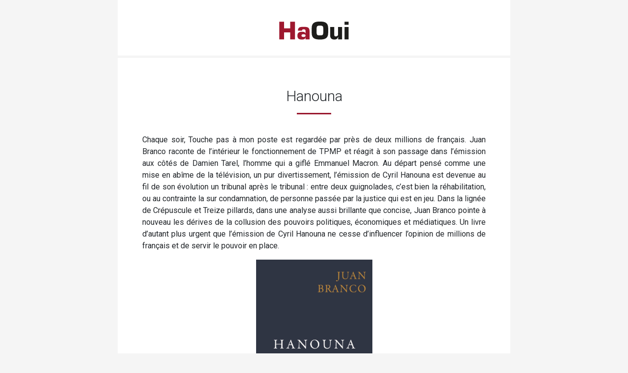

--- FILE ---
content_type: text/html
request_url: https://www.haoui.com/newsletter/2023/juin27/livre/index.html
body_size: 1858
content:
<!DOCTYPE html>
<html lang="fr">

<head>
    <meta charset="utf-8">
    <meta name="viewport" content="width=device-width, initial-scale=1">
    
<title>Article Livre - Hanouna - Newsletter Haoui du 27 juin 2023</title><meta name="description" content="Chaque soir, Touche pas à mon poste est regardée par près de deux millions de français. Juan Branco raconte de l'intérieur le fonctionnement de TPMP..." />    
    <link rel="stylesheet" href="https://cdnjs.cloudflare.com/ajax/libs/font-awesome/4.7.0/css/font-awesome.min.css">
    <link rel="stylesheet" href="https://fonts.googleapis.com/css?family=Roboto:300,400,700" rel="stylesheet">
    <link rel="stylesheet" href="https://www.haoui.com/newsletter/new2019/css/bootstrap.min.css">
    <link rel="stylesheet" href="https://www.haoui.com/newsletter/new2019/css/styles-article-2.css" />
    
</head>

<body>
    <!-- HEADER -->
    <section class="container header">
        <a href="https://www.haoui.com/" target="_blank"><img src="https://www.haoui.com/newsletter/new2019/img/logo-haoui-seul.svg" width="150px" alt="Haoui.com" title="HaOui" class="logo2" /></a>
    </section>

    <!-- ARTICLE -->
    <section class="container article">
    
        <!-- Article : en entier -->
        
     
        
<h2>Hanouna</h2>
<hr />
<p>Chaque soir, Touche pas &agrave; mon poste est regard&eacute;e par pr&egrave;s de deux millions de fran&ccedil;ais. Juan Branco raconte de l&rsquo;int&eacute;rieur le fonctionnement de TPMP et r&eacute;agit &agrave; son passage dans l&rsquo;&eacute;mission aux c&ocirc;t&eacute;s de Damien Tarel, l&rsquo;homme qui a gifl&eacute; Emmanuel Macron. Au d&eacute;part pens&eacute; comme une mise en ab&icirc;me de la t&eacute;l&eacute;vision, un pur divertissement, l&rsquo;&eacute;mission de Cyril Hanouna est devenue au fil de son &eacute;volution un tribunal apr&egrave;s le tribunal : entre deux guignolades, c&rsquo;est bien la r&eacute;habilitation, ou au contrainte la sur condamnation, de personne pass&eacute;e par la justice qui est en jeu. Dans la lign&eacute;e de Cr&eacute;puscule et Treize pillards, dans une analyse aussi brillante que concise, Juan Branco pointe &agrave; nouveau les d&eacute;rives de la collusion des pouvoirs politiques, &eacute;conomiques et m&eacute;diatiques. Un livre d&rsquo;autant plus urgent que l&rsquo;&eacute;mission de Cyril Hanouna ne cesse d&rsquo;influencer l&rsquo;opinion de millions de fran&ccedil;ais et de servir le pouvoir en place.</p>
<p><img style="display: block; margin-left: auto; margin-right: auto;" src="https://www.haoui.com/newsletter/2023/juin27/livre/livre.jpg" alt="Repertoire Image" width="237" height="361" /></p>
<p>Un livre qui plus est en pleine actualit&eacute;, la presse fran&ccedil;aise rapportant r&eacute;guli&egrave;rement les propos stigmatisants ou insultants de Cyril Hanouna. Un regard indispensable dans le d&eacute;bat actuel sur le contr&ocirc;le des m&eacute;dias.</p>
<h3>L&rsquo;auteur</h3>
<p>Juan Branco (n&eacute; le 26 ao&ucirc;t 1989 &agrave; Estepona en Espagne) est un avocat, pamphl&eacute;taire, journaliste et homme politique franco-espagnol. Il collabore r&eacute;guli&egrave;rement au Monde diplomatique.</p>
<p>Opposant &agrave; la loi &laquo; Hadopi 1 &raquo; sur les droits d'auteur en 2009, il est aussi le conseiller juridique en France de WikiLeaks et de Julian Assange et a &eacute;t&eacute; &eacute;galement l'avocat de Jean-Luc M&eacute;lenchon. Soutien pr&eacute;coce des Gilets jaunes, il devient l'avocat de certaines figures du mouvement, dont Maxime Nicolle et R&eacute;gis Portalez. Cr&eacute;puscule, un pamphlet de 2019 contre Emmanuel Macron, conna&icirc;t un important succ&egrave;s en librairie.</p>
<p><em>Edition Au diable vauvert. 160 pages. 17 &euro;.</em></p>    
   </section>
   
    

    



    <!-- FOOTER -->

    <section class="container footer">
<p>Retour à la newsletter HaOui du <a href='https://www.haoui.com/newsletter/newsgab.php?date=2023-06-27'>27 juin 2023</a></p>        <p>Voir toutes les newsletters : <a href="https://www.haoui.com/" target="_blank">www.haoui.com</a> </p>
        <p>Pour les professionnels : <a href="https://www.haoui.fr/" target="_blank">www.haoui.fr</a></p>
    </section>

    <script src="https://www.haoui.com/newsletter/new2019/js/bootstrap.min.js"></script>
    <script src="https://www.haoui.com/newsletter/new2019/js/jquery-3.3.1.min.js"></script>
    <script src="https://www.haoui.com/newsletter/new2019/js/mesfonctions.js"></script>
</body></html>
"></script>
</body></html>


--- FILE ---
content_type: text/css
request_url: https://www.haoui.com/newsletter/new2019/css/styles-article-2.css
body_size: 951
content:
 @charset "UTF-8"

 /*font-family: 'Roboto', sans-serif;*/
 /*font-weight: 300, 400, 700*/
 /* Rouge : #9e182f */
 /* Rouge survol : #871528*/
 /* Jaune : #ffae35 */
 /* Jaune survol : #e28700*/
 /* Vert : #3eb2a4*/
 /* Bleu : #6a7cc0*/



 /* STYLE GENERAL
-------------------------------------------------- */
 html {
     scroll-behavior: smooth;
 }

 body {
     margin: 0;
     font-family: 'Roboto', sans-serif;
     background-color: #f5f5f5;
 }

 hr {
     width: 10%;
     height: 2px;
     margin-bottom: 40px;
     background-color: #9e182f;
 }

 ul {
     list-style: none;
     margin: 0;
     padding: 0;
 }


 a:focus,
 a:active {
     text-decoration: none;
 }

 a {
     color: #e28700;
     text-decoration: none;
 }

 a:hover {
     color: #ffae35;
     text-decoration:underline;
 }


 h2 {
     font-size: 30px;
     margin-top: 30px;
     font-weight: 300;
 }

 h3 {
     font-size: 22px;
     margin-top: 30px;
 }

 h4 {
     font-size: 18px;
 }

 p {
     text-align: justify;
	}

 .title-medium {
     font-weight: 400;
 }

 .title-bold {
     font-weight: 700;
 }

 .container {
     width: 800px;
     padding-right: 50px;
     padding-left: 50px;
 }

 .logo {
     display: block;
     margin: 0 auto;
     padding: 0 0 20px 0;
     text-align: center;
 }
 
 .logo2 {
 	 display: block;
 	 margin-left: auto;
     margin-right: auto }
 }
 
 .lien-gris {
	color: #666666;
	text-decoration: none;
}

a:hover.lien-gris {
	color: #666666;
	text-decoration:underline;
}

a:link.lien-gris {
	color: #666666;
}
a:visited.lien-gris {
	color: #666666;
}



 /* HEADER
-------------------------------------------------- */

.header {
    background-color: #fff;
    padding: 40px 0 30px;
    margin-bottom: 5px;
}

.header img {
    padding: 0;
}

 /* ARTICLE
-------------------------------------------------- */

.titre,hr,h2  {
     text-align: center;
}

 .article {
     text-align: left;
     background-color: #fff;
     padding-top: 30px;
     padding-bottom: 30px;
 }

 .image-article {
     display: block;
     padding: 20px 0;
     margin: 0 auto;
     max-width: 100%;
     height: auto;
     text-align: center;
 }
 
 .image-article2 {
     display: block;
     margin: 0 auto;
     max-width: 100%;
     height: auto;
     text-align: center;
 }

 .source {
     padding: 20px 0;
     font-size: 12px;
     font-style: italic;
 }

 /* LIENS PROS
-------------------------------------------------- */

 .liens-pro {
     text-align: left;
     background-color: #ececec;
     padding-top: 30px;
     padding-bottom: 60px;
 }

 .liens-pro h3 {
     margin: 25px 0 30px;
 }

 .liens-pro h4 {
     margin: 20px 0 15px;
 }

 .liens-pro p {
     margin: 2px 0 0;
     text-align: left;
 }

 /* FOOTER
-------------------------------------------------- */

 .footer {
     padding-top: 50px;
     padding-bottom: 60px;
     background-image: url('../img/footer-img.jpg');
     background-position: center;
     background-repeat: repeat, no-repeat;
     background-size: cover;
     color: #fff;
     font-size: 14px;
 }

 .footer p {
     text-align: center;
     font-size: 14px;
 }

.footer a {
     color: #ffae35;
 }

.footer a:hover {
     color: #e28700 ;
 }



 /* MEDIA QUERIES
-------------------------------------------------- */
 @media only screen and (max-width : 575px) {
     .container {
         width: 470px;
     }
        
	 
 }
 
@media only screen and (max-width : 800px) {
	    img:not(.logo2){
	 	width: 100%;
	 	height: auto;
	 }
	 
}

--- FILE ---
content_type: image/svg+xml
request_url: https://www.haoui.com/newsletter/new2019/img/logo-haoui-seul.svg
body_size: 31605
content:
<?xml version="1.0" encoding="utf-8"?>
<!-- Generator: Adobe Illustrator 23.0.6, SVG Export Plug-In . SVG Version: 6.00 Build 0)  -->
<!DOCTYPE svg PUBLIC "-//W3C//DTD SVG 1.1//EN" "http://www.w3.org/Graphics/SVG/1.1/DTD/svg11.dtd" [
	<!ENTITY ns_extend "http://ns.adobe.com/Extensibility/1.0/">
	<!ENTITY ns_ai "http://ns.adobe.com/AdobeIllustrator/10.0/">
	<!ENTITY ns_graphs "http://ns.adobe.com/Graphs/1.0/">
	<!ENTITY ns_vars "http://ns.adobe.com/Variables/1.0/">
	<!ENTITY ns_imrep "http://ns.adobe.com/ImageReplacement/1.0/">
	<!ENTITY ns_sfw "http://ns.adobe.com/SaveForWeb/1.0/">
	<!ENTITY ns_custom "http://ns.adobe.com/GenericCustomNamespace/1.0/">
	<!ENTITY ns_adobe_xpath "http://ns.adobe.com/XPath/1.0/">
]>
<svg version="1.1" id="Calque_1" xmlns:x="&ns_extend;" xmlns:i="&ns_ai;" xmlns:graph="&ns_graphs;"
	 xmlns="http://www.w3.org/2000/svg" xmlns:xlink="http://www.w3.org/1999/xlink" x="0px" y="0px" viewBox="0 0 455.7 131"
	 style="enable-background:new 0 0 455.7 131;" xml:space="preserve">
<style type="text/css">
	.st0{fill:#9E182F;}
	.st1{fill:#1D1D1B;}
</style>
<switch>
	<foreignObject requiredExtensions="&ns_ai;" x="0" y="0" width="1" height="1">
		<i:pgfRef  xlink:href="#adobe_illustrator_pgf">
		</i:pgfRef>
	</foreignObject>
	<g i:extraneous="self">
		<g>
			<path class="st0" d="M110,122.9H80.6V79.7H42.3v43.2H12.9V12.7h29.4v41.4h38.4V12.7H110V122.9z"/>
			<path class="st0" d="M176.2,111.5h-0.9c-1.9,10.6-13.4,12.3-22.2,12.3c-17.6,0-27.9-4.3-27.9-23.9c0-18.5,9.7-24.3,27.9-24.3
				c7.2,0,18.2-0.1,21,8.7h1.2V72.1c0-7.2-0.4-11.8-11.5-11.8c-6.3,0-10.3,1.5-10.3,8.4h-25.3c0-23.9,17.5-23.8,35.6-23.8
				c25.9,0,36.7,3.2,36.7,29.8v48.2h-25.3L176.2,111.5z M150.5,99.1c0,8.4,7.2,8.4,11,8.4c10.6,0,13.8-1.3,13.8-9.4
				c0-6.5-5.6-7-13.8-7C155.4,91,150.5,92.1,150.5,99.1z"/>
			<path class="st1" d="M213.6,83.4V52.3c0-33.9,21.2-40.4,51-40.4c29.8,0,51,6.5,51,40.4v31.1c0,33.9-21.2,40.4-51,40.4
				C234.7,123.8,213.6,117.3,213.6,83.4z M285.3,80.2V55.3c0-16.3-5.4-17.9-20.7-17.9s-20.3,1.6-20.7,17.9v24.8
				c0.4,16.5,5.4,18,20.7,18S285.3,96.6,285.3,80.2z"/>
			<path class="st1" d="M377.4,122.9l0.9-14.8h-1.2c-3.5,11.9-12.3,15.7-23,15.7c-15.3,0-26.1-6.5-26.1-25.3V45.8h25.2v46
				c0,7,0.7,12.6,9.3,12.6c6.8,0,14.2-3.5,14.2-11.2V45.8h25.3v77.1L377.4,122.9z"/>
			<path class="st1" d="M442.3,32.1H417V12.7h25.3V32.1z M442.3,122.9H417V45.8h25.3V122.9z"/>
		</g>
	</g>
</switch>
<i:pgf  id="adobe_illustrator_pgf">
	<![CDATA[
	eJzdvdl2KsmuKHqfawz+AdwBBpLsycQtrbGNbWzcd5gmbTONAScwq2o/nP/Z37F/7Coi+z5pap3a
p+ZYXkBGShEKSSEppIjNWKOZKfRGHSnDEGQ08sfmZkmW2tORnI/in6PHg8FsMpXRT4mrZJTKESRq
VTgWWmrLW0me9EfDfJQGEASPnlbR+4lS7eq4mYwmkuin6/50IMGPg9HHKPPZHs36mYk0GxCT3x9J
HS2AKben0EzMclmapMQonWe5aOMMt2gPf7cnk/5/wXOKZwQG/VgczYa9/vCjOPorHxWYKMPTUY5i
omyOQ49r/StpYmtD0CTPkTzLcrzACOgN+IUUGIbM0YzAw+s0wZv+A1gsQXFkDlqT8A8DLo+6s29p
OG3Io640mZRGg5E8yUdLf7eH0bP2BzxpRx+kwWD0Z7Q4aHe/4J3CMdeq9gcSEOe7PY1SDKZk4Zii
W8VZf9A7n313JKAbz+Tw70wLQ72ZADiAjD7j33Ot42/4qSlNpzAoQIon5OqoaO4L/Ir/JZ6upPH/
/LcML7wkNbDyaPzdlr/g1RxJMKb/xCjDcVGOhjELvNr6WvoeD2BSMPVoMUdwUZYm4a/ps9YURoeb
ZSiKxYBpnudyPMwHxVAELcJ/LMsLvCBGcxSJqSzmKIGlWR66IhI8NBAoeMxyjArTILT0uy/9mY+e
j4aSSs2CPG0q7MCyJKn8VR9dzQaSfDPsT2GQFP5NVMh5NupJA+03DKI6aGMq4n+U8Vdtcd2WP6Qp
sNFoMJtiPhd0LDBl9fbfkmxCcjGWhtejW9zVDMuIFvpGRYqPUoh2VA4+0PAHaI2wCTR85fROUMZf
FRWCi6Bq+BCPbDZgWi/k/kd/mNc6nGsdyf2ewRw5Oioof/CgCOg8+o+iRJoUaTHsLyL+D6aSEyiW
DvOLSg+g7nQqDTUCAbOXzkysSxJnF2gklWGvNPpGEz3BYi3BmICfQVuoT40v+BmAmI1V0uAfWsAX
Dbk/RIAjf5wrz4RWYzCDh0fyaDY+Hr6PIn8kFLVW7w+lqPIwip+CntJVHcwyboB+60ltQ2iJdn+c
DIDc/JKm3U9f2EqThaA32tNP0CjSsDeB94GZgc+j0l9TSYbxlJ8ZjvqQ2z30/9GeFH0HuNJE0eTQ
vN7/LSnvhkIFfDaWulN4yT6awAamR2FQldqDQR86Pv7sd6NFeTb5jF6PRgPnCBGhpGjXaP4zk/Th
maFgIAhGqCn7+7szGvQn3wBE/2zAbbTlab87kJp/T6bSdxiAtzD0kQyqqRe96PyCLwBF/W2isABM
ziDeR3rcePRfoWjVQPIkDy+GCiv4EEtpr5AM8H2Ppv13NHnyVHl5Lhr9X0KrvxWCLdA0TaYWlvhf
hBQUpazJEQDBX7X/D8XEXTxD4aem//4+myAU6pvzicx/FJvKfNFKrw+C4qGNfNs0/2yDyq33O6FU
X1lCmtOYDNeBVYa/pcFoPEaDUl4INZRBe9iW9X7ZIDckWMFmwAe9v4ftb8xVvbiuh+BVaXrvjwXx
3Xt/2IO5ac76U8xCitIcfY9HE7QymDWb1rhpQOVasNyal9NMJnChFZVnyCCb/j2QYA3Png5Hfw7x
t2ge+vUEWjTa+5//fm/Ppi/JaPa8DX1KQ7tmH+xLSW9IRi/QH8MQoqL3bfTLFfwhcqyYoymWh/9n
RR7sJYLPiZTI0jmKA4teYPEvJDzjWZoTRI5H1otIUiyXo0QSPAOeolTg9wUEVv/2N/p2Ap9+wW9/
RikyehZ9eiGjvQg8BOS4Jz3ocKMNg4/uRP6IZmHa0QdMACCaafjBdGy0B2AGScpgG51Vj85i+GNS
3v8XmgaLO9Dowv+KRm/1Ps033XXQgI4pdpJFabYgh1Gk8lBZnxGo/0/7HYDZf/XCoHZccyrA2QTe
2mxltR8QB6Kv/S5apdvy3+oP92f1c3AcPB7vRBN/fQ+G0CADSkjud2ZTCcyzNG5ckOX2fxTMirCY
2nU/wT2VpaHaio5mj4FU+mP0Z/o30oP4cWJrOGn9bsuTHRDzJmAYfljb/m4PZnpj9GDi0RBUoNZO
7c3E+vV/PamGI+RlBFNpMOp+Sb1QZNKapv8VA+z0ceiFCjNI4Blw687xaEIM1Nx8lUyxPFEof6KE
I0W/3RlIoSQjzEz/X2eE+ZVC/nd4tYDa/jsYHo2zC67+6PtfoP7+URbNT9rIckNrKMhheE79T8gN
dOjf1p//t0R58v7nv4C//xdo8smg3/1/R43jfZdo9kpqD3zG/Ge/N/0MNelqy3+F6g43tk+p//EZ
SrnoTf8Vo8vkcjkqcHR/hxrY3/+aMQkiGzimv8Kpn3/JmGCOiqOR33g6oylYF3Xpfaps/YQanvOl
f40hgTVkczSTuxLeqf13WBKwwP0r+vEtTds9MLFW0Blx6c6s99Q4SSieM7W2EKNwLKKweWfUlnvR
LtqUVRtwNEsLno2idLRj9IU2tZvK7eFk3IaRdv+Ofsj9XhRlCagNSU2gCscUFdW6FO1PRmhXG0BK
2EPVmN4u8Lo8TsYjbSA5DXlv3CfsaL7bky/1N4bXlNO43evZG7YHfU3UWBUejFM26Fc4jhZm01H0
qj2ZSrIxIp7jGM6bTBSQQNIn3WP4X8NR92s0m0JbHIgOR38PwGJ03B5LMlD9ezbA+1the2qa0EDk
sh7VCARrNKUsw2/I0kSSf0vRa+mvKd4paHf6g/5UW9BUE0AFrAUFlcSTpoWlcBOUSFGQpXYBb3S6
2aee3HQ8KaidbkoDqTt1dthoUZbe27OBOdKRE3nWnFgQFSha5bXGqD+cYnFO4BwIi7rXOl7uT8aD
9t9nbVljVby5gLbrQJZ+t/uDKIrY3Az7XZBqTdJNHdAtiUbhSuuTPZWEFcxdupIG16MrpTdK9xqj
SR8RBz+mdC7gcQ5K6Bdph/bTyIbnQRve09X//LeWwRH9Hv0tDYcoLm4fIuYSPRiMkwyiagYD8Ddm
n2nUTAeO1CiBGPFMmnzq4qps9BqJI5pSIC2vXMymYxDDgJcMbefsX709/Ji1P6RoYzTWRTmhJGOZ
9PRX4bg6Gwy0l9WsLXiqUV7vlmnzHuWStK6QGXsxbncNQTFLoGvzK6ln4znXZkVD/hk6x+f82h6Z
lA8nkISSpELSlMYuzveQvVP5a2osQSHfw/gsL3qNAqUY6TJBOUTQ3rzZbQ+0AQuUSBE8k8uJHJ3j
+KjAshRBchxFCRRF0lwwsGlbFwNtIRE8ZxElDwEjgOhP28Ou1gnWl3bVdlcqDD8Gwa0xxezNaQ+i
XRtGB2Ikj1aoAwYbcYIoUD4tTZxE8zTF+jS1MJInvaqD0Ui2cr0fi+LmRncDm5r6y3JCzqu/uK25
w4xnh0vSYGBapGjvodVQssloWDP7pwF0eH+fSNNAmmH/wkIyypNjUHdLYO+bOqCv1Hz0XVe67eG0
HwVbqT1xaUiaGoI1M0BZXVNY20M2nUzl0ZdkAM5wmnL2ETtYkNroCybMbXvYn3yCXJml0Ffl4V38
2/6kr1geSIi9NEJOnFMjGAiuR2Nzj5bWNQbkIvYkLcD5nA5czMGMY2xzQ3clJcDUYfMsGGcCQ/Fz
wUY8iTuOGC6UTjfZTcfDnvRXU+qOhppgCyyjd0gAc3H+DhmkXLhH1b48CXoHs6cPs3m9p9PrH+JR
Hf6qWVQH7OTQXI7SYXMsuQCHIuCuDEp5qJix5mqMfkvyGGUhTALe6A76Y5ylM5D+Ag/mA5Z2/RWS
NAxA8zsyNhszv3ECYbTTHpiWdmfw2BrQAcej1p6CPQiAJfm4PDEbzF5t6yOwYJABbGltbnGN9jsQ
aq9uQGM9/wIeZSt/jUfyFL1VmMAiMzmVDLAwLd2R3JN6LrCi2fPR1Prc6uxWGk1kXmNNf20sCuAL
oCwoN2/A4gag1/1s/xxnNspRa8WIzyrpnNGiZTYoe+MLO19YF0Dk/KOVr4BWPiM+QTlGWEJsU1LZ
5srKNqbGNILo0zYcVTAUX4fIHBUYjgzuj/aHagpaf+rKoS7TqdEsa8Qms5PpgOgpDjGGK8nJcI3H
mgZPON0++zvKBq7xCukCezyW1XY+HUCN1A6Ex66OyxRMC/PSuPcNjwfmt+w5dz4guqMBCkPAZLh5
+eaWck+eEJoGmkx8Bt/9JlCXHOFFB7RAMgIkTZ92v//+CkcVDLo9HOphu8QN0SSid1IHRAAWtF70
OdG8u2g8J6O/6QDqIPyj9/7Avnh6dHI0/dT5knZviqbYtPjBWpdDxS+wRNEiL7oRHvGSZUtJIFjs
yXI5miZZzvMlnGZODGAF8+nSX2NiMhujAUz+/AQRHY0NxRAqdGIDZuJDN2JBi9G4Nwtq0R0FtZgE
YEHuQ9uhQ91agpEHymqq+AQBTUGP+qNVgZl8EYb0aCrL9mgPjiq5Nf1wNNUXIVvLjn3xcWENRYxN
Quyq5iYEqPhwDWHQU5zQprAnw2AGpcGQY0me8WdPZYPKGSOz9+Wz3ZNk3WXjBD6U3Cg4ZKu/6xgC
1hjSEJkivYVkbGpITRnUbn/Yj45BBY/7gxFa9PxEBgGxyowTUdehAhj3iRhIv6VBICTz5rsPvpHZ
93cTiPfhlOgNTKreVTsiWHijxkcJ/Rp1lNWvo24EKjEiV6J/fH8RuIoR+mdWbm7IdbhBOlxv2J50
+tPv9tiPPLgLwCtSL0QXugPZvBoGrF2oHwEaFGMfA9f1h+9+WhIh1lTbeDT1E2HUVDfYOqhsVdMy
tGtzuUeM5D6qdTVpJK+W76AzP0fyf/kyHIb4QXwGjXuC8sk1HeCBcKxuE5h9KHeUExSVJfxFAfUM
SDNoj/WGgRB/+wiN0qo7dPjxzkbjQffvgEZT8NP19S1wAL/DzMHvoDmwKsoAhsZvAFdPURn4HK8o
pqFZagma8xRGMLWRt2dTbO7dx4Ib1Kgrj/wWetwGuepaaWd4dTENBox3MztteRIeqnmFC6E2/TuB
lFBPmvQ/hpY93WCwQeussmCM5feRxfv1WqYsC5AXvMms4ytKsCoOpY+2aaPW1V+bEJ0+8keDDJ1v
bCn7az20EFOoaVuPnIscOmuApMCYyJGMu1nmXJndDZX32bAbMHvKGuYwGkMwksUcCzHllvaulLWA
n02k8qhbRF9NOZ/qHj2KFhS0N6OmUJIjnqFFd5qWOL4zRuLezhpwQe3cIi7mMA9GGjLKo3TQL8hj
GYIpQBUUFglhO2gZEWBvffg74NjiASvC3NKLnVCQwBlAtreafPXHYDwMv3y4wbCzBoMAcDLYsvJE
QuP3C/WYIWqjd2etk1EH1UraGAsDbN4eVUEnoSCnecfeeIrr2Ezbl7TxqDKECXEJ1MEjlMVzKsn2
pDAV27Ul+U970pClbt+qYHR492a7VP9VO6jDpQOIuZSSZJd+f3eknsLTLm82Pt5t8wM/lq/Ltg7X
4X0t7+JYf2hOjlC4/Uhu95DBGG0Pe2q2hG9+hPIWPqwBwOO3cOqO4y0rLkXq50amvA==
	]]>
	<![CDATA[
	FgKbTnbHlvzn6M9av+eYA0e7oXMKC8dgZeu5HY3+X9IAXnuXulOXycYVvDgOP247tI/KWE1YEpWT
NhwTC+jvPsGoQvkIfs/PRr/hcQtWsE+HdrU3mkgf+PwO57ia7d/S2Www7Y8HUsEhm04FZyqptVVq
oklSSjjRxGgPI39k0QPzT0hxFpql42OBK0tIU2LIqX3uLZc6uO1kyWzqLJM6+Jwy6BPN7l7mGf3B
pf4JP9hhDq6nxfK7ePRVW7/aa5ffyYd9/Smd2rviP2NJprYXy2TjV4Amltr/2o0lzx/FWPqzD8/e
3olYapZvxtJn9+VYhjyjyezeQwLj52Kl5CU7oSdn0LvyF3tw8bbPFAVG4B/578fdzFt1lLtjyJ7x
lKy1pBKgkeX9vU4hPT4/OTwVJ/tCbfeOqI4e2duK/PxIlh+rD9fVvcJel9ou5IZk9kK6Se0/vNDk
SeOqRNbeuCz9FqtdUOn4561nTwBNiM7I8kFsVnw7m50Vanz3Ir817G8fcdOzQ+jEbfMwOyWr+ZeL
8kh8a2YK8O7JN9nbeijrWMfK3BwN9sXaxi8MHDrdqejzsIWb7o+Tu2P8uoq6fVVUP72dHODXiOyE
+4FPzbGjiUK0iVAdXtMJ8WEDukANEfYLYxrl58mHQDB1YZbaP4ptGcQAuMIRc7ez/o77qXZf6V19
Iss7k0f5ZadxQWbZZgKNBvXXQAwvU8/s/Wc97Yr15aNY88TK07+yMTesmAV2Jh35NZu6w4gdWM+L
yfWb8aDuhnWy/soXvbDW9i9zw1uMFdA4hssm71M73YszV6xr1VfWEytZLZ4eumEFNICYX98Yysk9
dyKzD69k9f286Y71KLa7RZ20rl2xHtXoa4wVc5qTyPTj/vUbxmphPGVq7+Tn2X4dYU065zXxwDwN
qCRgZUcGVoRGmdo6qRG5EY/bsHLcd2vshbUlv3wOrz2wHrb5XHWDUubGjFjB+nrwduWFtbbBJHae
3bHuxl4m65/SlQ0rQqMgviwl9382vutuWFM7g/y+B1Z+ff1n9phzx8o+PJHV090GQuM23LXqt7jJ
npcv3bCS1VH/xBPr1tmFdGTDitGoiCXy6HL90Z3I53fk5lf2tglYc2O78MSPWoyK9SGTsGHlfr6a
V5pOoyrPX1XLcB/3yfqxyCCs246x1r5+cmzxgHXDSta/3yUbVgWNilg4q7x2vLC+kheDi6Y71tP4
4ylBjGRXrM0zfCSd53DrR+wp64H1iSWvj5tJD6yzabN+9JQzsAIaE+Jbctr3xHotnWc/vbAek7ev
8X13rHUxDmhuE7HzA9fh3mVutzyx3hUSO+teWPvkY3rv1cCKRmNCfH4s/Yp1txOuWF86a2eeWL/y
g/iJB9bnA8TQr68F1n24F6m18TYIpyvWN+Y+4Yl17eF1O2tgxcuaWVfEZLna+EJYUw7huaAPU2vC
bhew5n/s6mlGDW9VrF/itg0roPlp5b5ljJiO7ydq1pWnkcqPphWENe0U2evs5kX/7AqwHk7sY62c
j0kV6/QghebGqhc3yY2WIjz0yzR/YtVQl2SlclNFWAkbVnn2thmLS4ncA2CtzmxY8UKQzdwpiA+o
04wN69r1yfUVxsoc3NTrZqz0dBijS9Muwko6xnrLPP+6L+9uA9aTGKCxE1mWKyltoW18257GaPH4
3fsp0z3OuD3VlrXU/t5o4Pk6KOIt2fMpWdntpbWnTcdKXT+sPRnK5ujWoe/rV9ctn6e9t67307PY
4MN46iQaecZuEN6vX8y+fnk/bd6KottTjWhk87NS9H79+mp04flUnqZpbZU7enCI8e1N7sdEtGe7
xJG3H6WZ99O7jcaGz1P+OWE8dSHaXe2z7P36I/eU8n768pW4cHuqE+01wd57v/768Sp5PoUlf3/f
+yl7m2n7EY3aI95vvJ8WRZb1fnq+z4z8iEZd/OR3PF/Pb41HLc+nsa1UidOetmQn0WIbZ/tfWoOO
XRHGaLL87fk0tUvXyz5Pd66qJqIpDcZm/5FNY/PxysN5Oxv6Om+1vWtw/krF7MkdoCmvSyfN8kGq
eS1kYlsz+HTUAHcyXqreP1d7sDislfGbAGM97uK/r2f7e50k8MFaBRaHgyuLEpXX6PheI6MRbbJ+
+9AwDXd/nYljZ1Pxh/KlpwdDdWfPhGEcnPj7GXaGgBzvu25YYXHIU3ZbQEWsmq/k9pkHVnCGclfJ
Fw+sD89uWAGNMty16phxG67qD60/3nhijR93iA8N69HAjHU3lsRYDVuAbW6YidzgaBPW3tbWuoF1
Es9tGdzKWLByn8nEwdPAhhWb6iqRX8zDtWJdq7YJT6zYtfDAyq8jv+LNZAtYh8s+tHywHm3w3liR
X2HDqpjqKkMhO6XthfXKG6twfnrrjRUZKVZlA4g3UIO0/imjGmHbe9lQ7ZgS6dYOj8bSlHzbzhdC
gMQGnKE3UCyMVd5wSnDcGRraF4/uS3T8gDxGtGHssbv9dCVt+lPKbJf0kACoJ2bjEv12ZUgV0JVD
cpMqjibnSj/gUxmFCSoYtU1NAf6bBnzdQk7xbFvDoBjXKgZTdxpbY61J81Dz1gwdSJ5wm5vGn/1x
onetGuMYkCHB0Bi6evijNLGEKHGPi9lPqbyJ/iAbWifQtltwD8bwVKbaG/GaTkMz9ff3K5vqn/TZ
yLNPOC6gdKs68e3WOpW+odLoz5M5tqN27MJE9YNE5dRGdY1oZsLjP+37suG6u42Q2dg5rQeNEP1B
E6QEUzynMb5mTKPnHCJBvTM7as4RKhGoxneIaQwxh6T0S7p141JA40UvP2iTr7u5eF5VNm5sP6Iq
L5OjZfhLY64dAhFtJdTHFpMn6QHNfNR/LxFP8+sIvN64KKLK8/62VQtV7FpIH38ILWRy2BHNH9Ky
hYZ6p61aSGoQW4qx5iRfBTnsx7bu2MSzNYuDqj9L6+Rz3eeAxq8V+mVWPHVX4l7iqcT/nOz2kFlb
fnAH+cszbb3xIfdbcgvLkkdP0mNd0rzHpWiB0y2VBVzYvvJcziw9JAXNw9jM8bo8WpTNFvpz5TlV
5Du19uBJGLwQhKON38JdTKics3eW1YauRI88GHpMFx/FkwWh2aWvvXaUwtKnByHhS3UZATR3p0PP
bLNpeATahGb76/k0/qOqRLxR4cIb7bXWWvCU4j9GHFoJgDt4pOpQiWZoh6Q0vck6OtZhkl62QHvt
jPbk2+znKLXntM58pkUxIHWlqNppR0HWWWgt1Duitou/qrZlStkjCGdNmib5S5j6L1M2Qhq7Uc5J
hu6/zlZiVB1hNFbF7aTXtnkt9u6TtObVJ7QQ6D0K0y03W0/r08WVLrz2OTRMDss0Btl6oedQNK83
oabRj163GX+OQCbHHNCIufjLAGXbk1ahZReE5gKKXCnRqJUSjV4p0ZhliKau1Cq7pbWFwOLdftTI
XrxdWdpypov3PZMGUXWat6fhLg/Tg1ho09tTPD9q1nV/cfGcHmwEcprDncYbw64Emm76+2GqR+BP
oK25CORGHTQaqd26CelLuFqMMJpWgEAjNMGdmccLdO0JCj9AZwKEOExPbFantSeG1RlElgCRtTuP
7bXpkbFgmc3BGo55z+O6p2yxcdMaeJAoyyDpTyWLAUW/TD6m82DwCn/8OnZzwA3Lxk2TeAnKy+TH
c9137ZOmOt26tSJVANbDZri4QBhV8DJNbM0ZF/AmPHNwe30WXn9rfXJZb14mnwEybWdeDzP/GG8r
6lbnsqxFvsd/7v11hJI1ZHhGHq47SMF0zkikZQ4tbhSiF7syepklPXD1dNDLJuzUycQQdtwdZkMc
z2yOl1nZzBMJ/D6xCrtHMEWLOOgRKCu7MRv5xIavYxnW5zjBxn2YYEqIQO73idW4tw8Oo7GMz2Nw
bGKZQIgSUv0+sa/U8weJgBlmVrfTNCRjNCGGJP4wns62f5DIzGkneJt5ySAREOY9n3j0jw7awyUW
z99KIJ/YjlMpYDSWqITV0s46N5HGp1YzOwADNrO95ObgJrW+JPnGp8a6qM6Ns0dhl8b8ZTwEW2jm
oP/SCIPLr0BuxqfWVTFAQ3n0ZJPyHJc2muCw6KmxFs4/JBNDAwfZlsEFVEH+MmZd/hhPOy2INnyI
ObeZuWY7zUogq5nrTqBQZi7a7FJTe6/Mcw4/zy+AbkNH+jhldwoXiJajqgjWXwsqy58a6PJfARG0
fAgaKlFaN1vErKERtL3pkirmvom3OEJoaP8wPpq5uddAQ3XaAFmdzQV2XBAUXQ51c3BRQH77HAYU
xVvzBeRcC+dfCLXNYvtG41zQrAF1tGOcsFmiOPzwSyL89UfYkBsCRbqB0lzcuTwzBG3bZ9fIa6fQ
w7JAOaehqGk2TF21my6eaDFxajf4bSXaDc/N5GvpvcCSI0vDokG0QFdI+x5Bq9udlxDazX29QdAa
sWW1242h3ZbSAjBzIbVbgBZAgJbXbjhReXlDA3dnJbu4GJBVu1m2bi6NXSA3+8CSea/Mm19QzbID
6R6iG5tF5i2Zco2q39+uaiv36GFsONuepnqgxYam1FVNumlcNBp/pQvQvPddw2pcXUMDtEUdS5NU
V56fXd0idRc3rGDfOhKmwqkHB6fdLmP4W6CYUypU43YxQOHdbu+QKgbkk9YUZK9bQCkmx8qC3GiE
zsURp8SvyPoHnZZdgVNYAp1y77+ieS+O1pxbFVr4HA3fSCQC1Vm3RW4XYbc7N+t/gWUNJnTpCJjG
AitYH6E7votj6GUNAQpn/btBMRx2DGjx9dE+aQFx6PnXx4wzFnZ/b1scLdur866PLdknGG3Oy0qb
E5U9SXCPIns1j2kxU9OQTJ8tvBIg7vjbmqGNYAD1uR5qIQgj5wDtyz/67szu9iFaGGH3c0BNDN2S
Q0m83zYskgjCLeZtSrUKzNizMpmftDqETJ0b35WqM3GuVJ3JXMsUXj09V6oS4R2+DJMaZ4sLdCZu
kUM3OQvml4dVpvYCNFtul6+LHTEX/rtDo07rKwqmdCah4tCG3eHMddRnM+uW6eu5w+5hd6AEBW8/
wMIW5j55bEXgboVkC7+0WFU2VBu6nnN3PCyle7n3p/ecduRLsV6RX/daRjmffy0f1mmrKOfzr+WL
4FNGVlDO54bVqOUzQkNLlvP51/JFtCLZZcv59PXGtZbPFExZrpzPv5YvYpQuLlfO51/LZ7ahlyrn
S/nW8kWM0sXlyvms82ovqNNYYOlyPv9avoip2G+pcj4X07Pkv++5UDmffy2f4hH4JkB7FyPtjYM9
Y1vmvXcx0kPmyMNLCN8nRW5K/u7/ukXfe9cqTjyTZ4zcwZBFCvYAsR+pggLEZbsFsPD0NdeCcqDC
kmpkXfxd8tjORjhROUxRWnM4H6msoMz+TdkR41p8hLYEQlv9jTbIcCN89i9cNfUp4l+IuTUKTCAM
1adQgS4fUoUs3vPPgQrJt5XnY88SHUuickAZV9A+WmB+iWHcPmRiS4ebtcE92CNl7g==
	]]>
	<![CDATA[
	aXABg5s/v8SZcInK7lIrKJO0iOCiAWJUdjfHtk/Eqxb3IT328QjC7VYgwjhqPEI5Kl7QAlxhLDd+
0KwJXttOy6JdDXLdw2roqptzPJdnbPKk29W56l59il479I9NoG0aer4YANDLZ2PcHFGxJMD4xRpZ
Z+z/S5A9bYx5N71gXPfeG4dhi9Eiek1hkDkWvqbQJaHZFhcIX48WUH+D2Ddh9Ml7m6h3ZE2ptCyc
89U5iut+mffGDIYr0LJGPd0y70OXOtqjniHnMOJeUxhUkzMHR+CDGqy2wFLQ/Ep01Mz78NACkvnn
JJpv0c6cHcsnHldHNN/TGkIQzRYvnu7/2PKo6OL9a4A9iQNdIazv6f4srNh7xjoDS/f8YSAAAYee
4NWzcU/hPwFyXrz/8ZZz/40Sx/ZqLbw/6G6i1dwUhSPcHQQj8BwXw30wGVXWipXgqr3AWdqf+New
W50id/FAxXZBWsCVHBFbeVxoP2++aj1L7qB1yfOyZ9CQ/M9nsXlf9qi61cJ02Tb9dRxUqWt1Rb0Z
+njOWFC4Qj3HZrGLT+tZllVZX52d9jLdDCi0DbFJqtppx3PGgrwr/lJxtz6Zk5NCkqo8DRELsvGB
e6DreN7ojV9VHYreWH3PkOzp7FOQVNuXNZ9uzRe98U6Jt1fozUcqa/SG2RC/so5TRk6CMgbDRW+Y
jfyaayrQfGlw3ycLRm9cMu9BgrZWE72BwVHx5ZOTvk/CRm9Ux8OzHi4gpTI4enOi5dyuoB4uMHqj
bEUE1gouG70BNIg23PwFQh4Ecq8OcjB0uDr4fGNqL409uNn0ztGJ6IcyBBvSYOatL8gRZmVzunQE
SGs8PrWFf9yi6iEjQDC4RNjBYYb2qocLmRjoX8ZmzuVYpsQvTOIxzh0MKPFb+tiz8SnOvF88J9Cg
jb/qjuglv4GRU0Sg3IJirFqdtnTAhMuebHOZlc/i3xjFeauuzHPsEYRO25urMk/fxfVK21tNZR7W
AstKYXBlXuhk2OUq80y5g+bivKXG5SKHNoc9LKB5K/M8N1ZWW5kXUarw7MV5q67Ms0duFzb9/Cvz
DJ1mX8xWWplnC3fbUzoXq8xzbiC7e2slx4HMi9Wt6bZFxKtuLXzq5U2I1EtDCwScvIGghUi9DNYC
t6Olq/+RPkqFTbgMBOR5/MYcm8UKoHnOXfHujm7hu+VAzQHIx7u2pH6atICnPKI6P+8AWnAdAwij
NdCFbDKnPMJvc8uje2ioFCJRIlRZloetH9EP1Q4vj7dzpUJjYfTewkPQFpdHg+BYGJc01dGynnaT
RxuUSNBRxxjQ/PLodHEVQEvLI4bi5XHblrVAQKEq151Wv4uywdC8N3ADU9et0ew4Pu84Yr/2ABWb
1QPOwAi1f3X0/LOaIllqzTtRZP4iWWotVFlryCJZao1d2rUBgkuuVT/zRQdxodhKimTvVlIke7eq
Itm7VRXJ3oU/6DooAoZyoJwHXVtSIIKzoWzyaDvoWkMDP9/4r2gh5dGnKE9JtZqvXmiBojyFaO4E
XWFRnkK0zxDncS1VlBc21rlkUZ6377nSojxPW2C1RXkR8xHh4crHFynKUxg6TBZwyXZIso9ScJ5+
77ZIl4jlTr+3DtNcurhoyq4Jmm/eodWyCUg9RGV0vmcyzmXZlIhFQ5rO2WwR4Y4C80uGQNWQPmug
iS2s6aN+3QrJFu5rhR68NyQZXaXnytXqPOAbRCcfsczwshVL375WYpkC8xrLnIgVdEF9CX16iKU/
f12jP4exVJc4ATSxdPmqhP6gK0vFDX1Wt2ydVj9ZCuDkCbUpm4XXUiXFrtF50ZIMaylFW9vyK7sj
MmamsWBN7dIfl25YI+qV4ugy8ievsrtHv7K7X37Ffu/nTes2kbUUDV1G3vXC2vOrCCs2TVj1irCI
fk/hp2RoSHspGrqdWx+rvezuwRMrUHjPt9iPrIrkuQdWfn3j6pt+9Sq7Cyr2m7Buw1XL7tJvt55Y
0aW7n16FjYR/sV+1HvfEKk9u9mOeWGOHL5lry7xKorZHgL8Yk5EsPfa+bU1d273OvoeB7ZSrkV8r
9xeBTblPlfvUxRQVPj0XbCaqFtFJfNsWWDya6sz7tqgQ+b1W49Zli+kJ7xTOlT3lXVzUiFc9glSW
HY9Qd6AF3Vrm0SdHRlfZbiAvXLJWDTyGeqnr9dxiUZE/VnG9XtiwXTk4azskqXa23Twyn9zBBW7W
8wrbbXv7nsE364UfYcYv836+EQbfrhC+W6FzWG19socfgi/VC98nU+BIMznCpNaGLOwLChCvqLAv
TMxmBYV9blV9tsz7VRT2uQ1OTedZZWGfsyflVMh9z3kK+xYvxFx6TxzPzWoL+9wIg0ez2sK+wMNM
VlPYF2qRXr6wz+iT4V37h7sXKuxzC8moOberLOxzq+pzzRparrDPzWK0VkWspLDPraov4nr2w1KF
fW561qRsVlXY59YnZb1ZaWGfnwG1wsI+N7NVidmstLDPbQ4jwZdtzVvY5wZqgc3ioMI+N1DeVufC
hX1eRFtxYd/qiBZoMQYQbRWFfW67MC6Z98sW9rlV9VkTLldS2OdW1RdxP3FsmcI+q5ArVX02q3MV
hX1uAHzyoRct7LPQpJW1x6FXVdjnZuh4a4GFC/ss5FB3YM256isq7HMjR8TlsMYlC/s8UkZQt7gF
5NHqI9Ivkw5h9RGPDR/REM9Fa/qGsRDMaDI5vGv6AsXebHK4Rn4UDb3SW/wCYzarucXPrSLMa3sV
uhVfmlRKhSgyNcLqtAA++AxzL27IboVWCs4+WU116FZowQ7qk8UqcDfVw5IqtFRH/E8fRd2qs89z
60+rv7Q3jTivQEKlXUG5TWFCeebL/xZPtZrr8j+Nob3s9ZP5sx69lU3Q/X9LX/4XMd3vGVTTt8TR
53qisu/9f0tf/ueiOoPqHRe5/M8ehHS//89Bm3kv//Nn6FC5VWEu/zNbNnNtP53aK/cXOqMLjNaA
6GRYt5s5uMnFI2GqV0NY5Kf+6caRcNVEMLjkMqFXdZvodMEMR1tNn2ddk+F7hry2b7FMY8vqicr5
wlTlBhY7OjIbI65H6AUnqaFLDecoaYo4L9uy2sZIYcYdJU3tVgBH2FY+n7zO5lwC6FnItcpUK4C2
wlSrxveCy1/EXogZkEkdrhAzaS85doYfQgLanqs7ZhawAVpJgWkyHS5xLBhQmLvawiWOIWgBtX++
qXE60TQ7NJl0roX316s83hCgrcT0UztmUWw+SeTmxcyTmr0t2vuqIM97cX2rKJynTaOiwLz/JqHD
YffM2r4dLV3PElGu2QkYePgS0smXqxpZyGFH0ELdWhakBYyTnZeoWbgxDAxz4thigEKVUARsfWNA
Sx9jcK+EH5a/4Rt3x/uesUPMaXNUUaAcDdLTTV9kszjukq2BigJL/jQMHby3XP23RH2ZadQeSRah
5THkvX82neYlj8ve+xcxCjHdr/6bsxDTw+B3FF8EA1qkpMnu4jqu/lt8XGZh9FnWggGFv/cvIKqO
oa3g3j8jH9rj6r+lq31NJVhXIc7xCKwv8zN+InOdpYru2FvI+Im4naWKoC1f7fv8Y+RPLR4dRJu/
mRDVvoFndGFASwe/MBTEAstrY9Qd3yQqw1sLBBS2+t4tAmaLQOFbBJesvjdvaqPaLCSMdjTw80rk
Ecb1NPXRaQG1VA5q5hNh8sgi2inxwZVpy6RIOom2qjPcAZTh3S8U67QSjV+Z7wkTehvGk/UspFLi
afhqyVC1VCH7ZGcLS/hhgbrb4v1DxmYxOtI9XI+bCld325mEvQwz1CL9sPRlmBY7DUb65e83hb8M
054H4hmEDFV3W7yfhohhh7NsHpa+DNPIuUXFp8vX3aJL+rzWwIi9HDu47hb6NM9lmJhY7jlQhkGP
cnnrExeEqk2ISqVi26c7FK4WRCWGzVi61buObV8XePSpgesMAU0sc9riyOz9V05di/ZGX+YOarEo
awVXwrsyT2hkSTNJW/KakgyrX023MRqbFz/L1XSJzsbVl9flf77X8L1mbPE0W0lgkb/wwMqvbwyZ
nZZXPeCrDauqofWr6WKcN9ajI/lBx2qvB1z/4WfPXjVyL4DGpxDx8tB8w6K1Ri61M7jxqgfkPrcP
77bHBlY0GstwvQsRgcgfpCdWsvpS86p9xOVxm1/Z245XIWLbB+sRmffEKk8+TtYNrBHlLjxzSeDz
On/jReS031iPt2zzimQ0g/FHlFL5jFYVOut5NjW3u1iXwrRbu9iL2fYIPJrKs9bXpmnhRKN2mKOa
BMO76YRtMcX+lTXKYVFOVy7HTvhdu9DY+rZtJxkB11D5af6Xno3980bcgineJUiHoS89c+uTni8A
3QrMrQ9X8+XmoBho5trlamwFJLLagsCYBbxKhbYLjTA5boHTF18zRdWXLI/zzRGPzFcel5qLVAYo
23qjQkuvaIR6DljYFEWfERIh+hQx3Vzu1y2P5PCwfdK2Ivzjy3OSypkDZtr0urhxv2DDproe0kO7
6gqOTUdC3hjzkPau2A4fua2srCLqteLmI9uUTVg3+SGzNtfg3LeJKis4YvchPTbCYIvH01ChXBjv
Oujs7soqItKoHhHcB+9FOjxtwtetBXo1CJqlrmm+g4mMIKReyouOvLNaJ9Wlr3jQlU177d7zIKG5
POmqWwzZpGzm2kNHtX/eWXmOgIHGAl4RmKrn2f9hY3yGeKpzmXJmJPSOAk+GCGWk4NF8Cd6XGs9b
0PY0dTNSzLtR4W+qCzweYp5Kr7kuVfHp0/TgxDtXPdhUt/bJov7tRYl65DZcXeLGgrWlTgMKuj/0
v4xojjl05gssBS3gGmjNKQwJLegiIU9QEXud9JFjlVlqmCGqieaAFrADOifRgq4Umo9okqvCcK1i
9jYbLfWI2nqzYEli2HpESzrP/CWJnma2p4u7UEli2HrEhePQ81006G51hi5JDFuPGAm41i2gJDHs
LLklwMxRkuixLjjqESO+ZT6BJYnB3O91fPtcJYlh6xHDetIeW3j+9Yhqd4zcwSubXaUTY0WXFboz
9MovKwwdtlvuskIcVQ8285a9rNCsbP7BywoDNiRXdVlhBJ/U53kx4KouK3TkcvwzlxVG3K4OW/1l
hQ5bYLnLCm19sh80YzWtlR4FVCzbLjzU6sBWc6qV54WH8xaUrehUK+tthx4Jl/NfeLhUam/4Cw99
CwDD3uYTfOHh8qdahbrwMPhUq5VceOh/26G2f7P0hYf+iZFGUt+SFx76W/PW5KQlLjzUEbredmiL
QC1+4aF/rpRSf7OCCw/9bztcNtapX3joP65I0OUnYS889B+SgmYFFx7633YYCV3vGXDhoX9GW8Re
IbnM6eDetx2aGHq5Cw/N9SzO2w4jC5bHOS489A9ERLwPz5rvwkNf86qksMAKLjz034oJyWnBFx7O
c0+hV2HwXHWkbmuga/B+kQsP/aG4VqwscuGhT5/Azw2hOsNdeOh/22HEpxAzfLXaLw==
	]]>
	<![CDATA[
	KeBCaIstEFSt5nfhof9th65zs8iFh34p3vjaamfJxSIXHrrJvpHQYpgcC5aRhdtjNucLLHXhof9e
mXkhWOrCQ4Pgbsa929b3Qhce+kNxBroWvPDQFcoq7vSSLBce+kPxLSWR5rjwMExq7wouPLTIo+O2
Q81OW5E8ep0ebd6QXOrCQ39bP+JatLTAhYfeHXMeCLiIPKoXHi5pqoe98DC4HHslFx7633YYmfOe
wgU9bqtx67zwcL4rCu2g7IcALX/hob002HrbYcS1EHOBCw+X0GnzXHjob/xElCNbl7/wUO+Y622H
lp3CZS48nLMWd9ELD/1vO3RngQUuPPSH4p3LMeeFh35QWnLkD8+djPkKr/xvO4yEOiU+xIWH/rcd
ugbvF7nw0P+2Q/dlbYELD/1vO4wEnNEVvvDK97bDiOlsu6UuPAwb61zywkPP2XQ5SHOBwivtwsPV
pCgGXnjobzFinbaKCw/9LUbzTuFSFx46qGm57dC5sbLghYf+Oz564ljQKVxBFx76Zx9bo+pLXHjo
QrScH9EWvPDQf4GP/OFdp7s/z4WH/n2KGGWly114aF8rrAcs62heJh+ekchDRYKDTmZNks5Uifsn
HA72VjYB+f7WIsqqLQJWMoe83jYH1s1ixZrTU5YVNa3SIWmizT7XGBkktXmrqAqvJmRiW7PKXfEu
Br81x4ap3pJKsrxHF/dvXh4Ssc1hjo3F82Q1tj1qXsbofPMstTPIF1P7e/Jh6ub0M05WzscMWRUr
h2S1eFohj9KzK7KeKz6R9afHLnm2PSHI5k6cI5utA2x13vzq9Mjb+PCTvK1TP+Tt+GSDvDvolMmX
i69T8mVK3JOt48yQfNu+2iTfdl+TsnyeicuTwgsvT0Zbx/IsP32arI+L7wRTF2ZqqenHqLHPx2Nn
N8VNOgdoEu241Fi/fbze3xjK2eoWzbbO42/NvLB2fdLNpK6rjfj+5a7Ep/S6xHhNeq5kcvWtXzAt
qSoqwMvE5P5LdvOif3aFnQH3ALG55DXZH4ix1IC9tFyQia7bZJMPqd3dTN6VXpgcMOAt8u0scWkb
K6CxDTe102XhdfJgn6xe31XJo/VRQ54Idz1c26qXq16n9rIZfFXnmlIhWan8ysqT59EO+m3deXCz
Ii2G1bW/NzbZ1YqNoUZp66J5T8dqQCoz8nK0iW4V7cXSZ/e12EZZaMRS3QxSnbHU5dpOLJONn6BP
5zGxXYmjK0YvUKtHdOPovXIpKbx5iLpqKNstxdqRpocCnrnC96g+KZze3b2myunNWTVROz4Gb/X7
GdBUW8mnU5DzBw7ZJBtI7YCH/raeUXzVfe55gr5mVeXM1eL6pwS643CAQkjohqHatlKVDIt5Gn1N
q19LBKFogRqhv5lNVW7va6hHz8zB7bhY6rezFJndZxN6V1/IXiKR1x7kt40HVOU1v6s9OEwbD5RY
Z31fe1YljGewjr0eag/qpPHAjP8on0RjTZpRHx2mDPJh1IBGe1bNGM+w4Q2/1bPKmpE9uiDR2XYp
ZkOcxuDrDY2Ab4OymYoqgEYphZqk4U9uCF+PM5p+menndcLPdQK3wlf6wNcrEilzCv700Nd7BS5z
cD0klDlMbhBJ7EGS2YdjPJuApkTtqFgfLgiMhikKjABodqTX5Hvpk69eFAfCumDiUTy/SNUq0OzO
rrYkAMirrAHSDZ5uQIUHeUMaIPmbvXypcLO181b6zJ2OC9eF4R2WL7r4tP2q8HCye98HNIc79ZgM
THbN6Ez2Zp7kTt1gmTZIK/ENv10RiEppVFKUVD61124z+BNQvbmtfCo+MjUk/ajMBxhq9xh/gfn9
ngKMDw7LDV6QyOzXDYHCJRTMnBDHDwB4IaF8am+U9tTufLVpvTsdwHBzoD34YJF4VugzJMSPnD6a
DnNwU0Vu1Bs84B8z5Wx7dyv/MYzfVHcr7C9jyVdX5aP7SzW8p/xRw4aaCVPfVcIPOlNOn7Kol4jn
CtvKp8rzSUr5ZOr59IPBv9HFh1TF1h3+8bs2KL9vTq4Pdw/u2cLpPbmuaIEXDhTLZQIzKrPV39yq
dL9+RP/l3TAIyGz7R9Dtk3NLRAtf1zxFoSG0wOyja5ufsTKNpR4Th0hrPqPjFE7QnwNFsaZ/xhdK
E3zsAvx2i56WY9s/67LzuIUsIt96woh1cmdDVdgvpG1F9nRuwZyOjtFHReAciWEwB3eVNuZW5IoR
qhJF5digRNNWJZqly5mnFF49ub20xge1DDab4LcSgayoe1VNH50mVV+dq2bdo8TcMelgBvwA1G4E
3+PxQNiULh4uKL3eE+40la6nUFrsaQb3kkp/7GXLJ7sj0qZsUWrcoDhYG1apzMbxpyaR50nNI1Ds
uqP6GoEHibUsmu4zxI85YLfDEdauSM+RQNKrH0Wxcp1TZJ2dK9SkanzdAK7MEtV53dSPmDBMSqs/
uGUxAltTfyOwVCRIGozAh/NCekweFrqX59XyQYpDZT6F9OgwWb0+yD0UavzbefHt7K4kVoRuuiK/
5l93HuvD/aPB7f1zocY9kYfZyfgTG5Kmcn+gcBxNXwqv1OrBB9VWCrfTooOKDlwfl0rFr/jwuUzk
4pMdSZS/Cs1Z7DP3U7uqV9rtOFF57K19YsvCZPVtjl5KNn/FDSvmNAtiFWu+fnWYr0j94lcicVmp
NfrU4U8hWygff/cn1fKAKmq2W7kPZL6aokvTzxV7an+2FbOhVtISgsasrCOnG+Xn8tHR3lfhusz8
zDVgdTRZw8Uy1AneftEOkcgikW0QWArp+P5aWdNk65NKqv/4Wbi+vZM9UUfUK8Vt2BFqGvQidbwQ
6ju6TBC7d9XW9IU63Dn5QrHO+Qh/sLO/FWLOV8xp2x8TR7K7qjrpuHIaCDr2Q1OdSC9mFKEkkxsC
SU7Kw+JF4/ClWua4t8L1zq9E+fiJPwHUiTVYR6qELpQ/eG3D4rl/09quuM21wmkL0zwcwadoNARb
K3yD1mqyIUa/4NC1HXav0a+I3bABNcfotaE/i6bgwD53+2PEWt10KrKhvdQq6NQbsjxrf95hnXr4
fj3eqcgvnQtu0HndgAeNi8OsPN0ovp3Tzaq4zu1XxY2rXunlZL22M/vYTxcJVr4FT2D7yFRKslKx
tzE+Mjk0sV9C42xsgJ79ec4zpXKrcF16fbZNAjIHfcQeHZGzCj2HlrWQWnYZxsMMHThm84CB3TLD
jADuw+awLMsH+csQo1bi0MvNNCi28Ya/zC3AaYtoHECztJYPsawHcJr7yh4etba6AJp/xJTxXNaW
MGWCaR3Rz+jyG3OIAbuxmzPVajUz7SlfmNMUEVuO0/ytOGTZzKNisMdtjsm5BNXS5Ssa+XLniuOX
GrBVpKHBxTtBv8RR7OwFhdLO1RibkLmIxcc3G6o/uP8Fn+hqEwXm9k3RuaQsp2Pp2FsceYa3jmhb
Y0/x1vYe1JPnUNxadyJ3mIPr6WGpX92SD2/j9z+Ho5r8UG2la+uFi4/dOtCG3Si/X06ucHB5EnuJ
l1U9t/e4jm0GpiDHyo6NFRN2f9SV9lvl63D4k30D/FcPIcwrZNkgBsx+bo7SVnKHxXpZft8aryPt
3gH83dYclg1gHcpWy2Ipowota/OalAusbcpoQq3nfkZVMe5P8MgfS9E87Kj/UQPK0HMap63CmvWh
OlpvVmJU+K/oOKoeYlF3RR1e2S7tsNPTLbPzhkNeTtLP50bNZ89tWW1o1IV/ZJVxOuyx7dfBWJe4
hIPwOGbU/snadY8l1sjHkuePIlpJDtGfIlo1zvFXPJr4+i5aUepoLaqjZeUUPSPQ8tNEX6ux5O55
Hm3ikP/QerOoKtB0r+rQ2rZXV+bTeq83ZuwLob6VDm9P945BDq9jlTf+4tNYavFC4Lva/qfXm2WW
OsQCwWO2DRgpm8ZcgZuIcWTrUjMNKv52o+wZP1iM0+hua/tw5/mzVSau3uTS+96w429Z4cIYD+Nq
hTaO4kmHl7MFeQ7QzB82mx91BB9jEF7OFhSyiHYM9eoUi5uQLarT5hSyCD4fes4A6fyjRmG7eeRs
QSHD0cE55MxbyNAuH128/7QHEQyTQ6HgRy7/0jgTCzWeP4Q/u8Xi2/n6Of4qVoQZfcTNqGblrtis
H2anB6eFGndDlB+rt034SlbzW6Nyvrze40m3YCHa+rbGC/+REI6SALPSQL2bofcf3iNYdHMGi0Cw
xv1HPGmnhW1Jif9H9qWwk6Olwa3MyXF3sgDNguHLBSK3i26YOG3theJpC4Ty3FHPG0+bc/Y1N0OJ
3IYf/Woit4EunhpP+xK3F42nxeVY5kS8V1wWcF5yC/oybuKuZg1hiS9UW1+D7Wph0P4VQtjxJ5yi
KM/e6jk9eYRwY/eIcVeEp8TFE6V+7CkZVs8Z+YSZpFzKL65s+IOr7efC9c2v11BMDp/UuEAMvuyk
Fw9mBA3YufVtGvP21vHOovxtHTAyOYLHrA042VlwwIpOW8EkLxazmXuS/Wc4opRgLT/J/jPsrFj5
R7gaq85VTLL/gJEBtZJJ9h9wWDstcJJDx6GXm2RrQIy2bPPjmI0lmalRMuUfmvubGpp9Dnz4i+lQ
cbRjrr6WMlcvYK3tVr1qT1C15OVnfxnWDimtcVkDF/5tkz0vX2q+iZyyxToxjN2DpgnG8XOasML4
VK0o1aS+sdw+hFfeybpp5d16pE+sNR5KqvnuhQHj0gljZoFR26qZMyHZpnKBDk5ZTu2nz2l0dS/K
D6yl0CdlY0X9Oav/TMKnJiyv04SMUy9JMkE82hZk5Qqizd3Ym3qBzdsejY12/fanZ5g09ggeUISW
bafNdOJb4+DkC+KlmJKNv7vzfaVL8IOSW++8B0m7nQbPTTF5mtIqD5C39kKs/brRFnUCZSI2RrhH
ycTB08DEUPgKY0w0Jnfxpab60zPKYO3UTvfiDKVtrmndUUmvlitsm+jwJDMdjQ55yqBDsvTYe9Xo
AN0xE4H90YnwaiYC/XGJiaDotOSjmQ7QIzMd8JnFTjqYidDePTeIwDwNKMEgAi740ThNRayWPLyE
oAMiAmGIwH1slK0oRJCLD082Zojgm2RVfrDQ4XCm8fcsZtAhxk6etnRmuPdhBnRijkbIZyWY4spQ
vjCaQwNGCACIaA4Yt6O5YDgBPIxtYmHMTVjJUG4DnrMTtkCXconpMgPB1ZUO+UajCT8QabpgJ4w6
gqPPZVlrEPMEYLKhfWE0bof+cu4v5FhDNx5Gy8AAAM/jpZVNo+WhsMKyRaMjK1ZnAIxHPxjSJHBK
tzdULaDCOCj9jCwwPhdlLQ3A18xkdS4IYxQLpoQiILoWcMCQ1zQYD98GDLJ29tC1mFLPOvs8mDpr
vehP4bSHVgCjBI3roROggFSi+cKQ5OXY/eFzYnDagrL/8BWGS6yc5oAxnC05EDlmCg0tOJDZWthO
GJxm68fj+noQNenJs9GJWPz2s2kG0OmY+Mq2SIclRkf6masTKALl6MfnkqzV+ZrY2A==
	]]>
	<![CDATA[
	wn2R9puRznAaQonZNJhtke78zBZTYsgpQyVFyHZ8zydEUxQv8bTNqmG7eyUtIX12f6EYfLiuSC8N
RTe1ZVUnY++BtW4TpXCZk7mcsNpqaUU4jRGuU1J8z+aYSn987KdwNrhSjfi1plQoKiVz4Hhk8VdU
DJVQP/2ScDFpUq2Div8gT7qWUr/mExmls+gr0gKoq8qb7zf5qeLQoEonUx2pqbRtP5c01ZGaxrC/
lzI9MBW57ZfQ1repjtRUobd/nDXXPO18FLQHF5RRF6r66kd726Y6UhPqo5JSj4jQ4Gcm7EfHBNA8
vU0X759xAV4SrPpfwBtHV5RSW3pwE4OvjUMDeAufwgC/VXHl5za4ClIRewQoViAoQci6APb6BUhL
4yKr1JaiKz/g6w2lFJMqNY2NJyZ71vxi4PVrmIL13XVcTKpWTT7UjfLXNw2NWgWIUq086hIVF9Nc
imauRhShY8NSKrC6ccsIP3gAssR9kifCpSgcVQ/j0nX5uKde3QpjuKe00rpr2hABOjloravc9NBm
zSzQNjNU50IpElULeDs3WZXTO/ck1akfJ+HTE6XWCHZe6X3xmIa56bQZ7VOPxQDwROJl7esqo9SR
olM+4Ou9Vk/89URqn14pU82oqeT5q8eYHrzGmJZSGvt29rOpjubrm9eS+jyLdV0rdY0/9krd6b1R
+9dVeWP6is5Vp46owwR8aVPap55R7dpVC/umv1hHd7jpbXU7ub+Tu82snVXfzjZxhWiR2WpNcuTJ
UYqD+XrhcUkslpt7UtlhtkbH4qquUitwk1r9eWOkEvL+K6VVvb9OFPXUX2ts6eppoikUAqcloHvu
VeniWBR145JqrSKXT1G1jV9I2dXSRnE7vHGLDseo4ZM3DtGR6gRmVerolUAHytaytvODI3/oJwzV
SHxCh35Q1Zb24FRR8FSaHL5pmvd0Wy3JLG2O1U7vH2IFkFDJDNpKq588xXEB4yiA9LhEanWcNtV1
cqBOMugvbYTnKXMR5ysOxJxn0MUKMnU0zmfRV/iTu8VlPm9fBUktVQetZQA3VJd2kNLk/+xH/sgJ
IhsVeIqOZq9mA0m+kPsf/WE0HfljJ/JHtnBMUTfD3qgqS9K19Ne0POrOvqXhNJqPZgvN0vGxwJWl
7qgnRdNqADSna4yMOhKVwc2nz1iiini3qVh+F4++autXe+3yO/mw7zjCgqntoT0xVJqHcvl2lVTA
9Gcfnr29E7HULN9EK2w5liHPaLSQuh6/aooQP/Lfj7uZt+ood8eQPeMpjkhiG3F/r1NIj89PDk/F
yb5Q270jqqNH9rYiPz+S5cfqw3V1r7DXVXXRhXQD5uELTZ40rtDx1VyWfovVLqh0/PPWszpWjX5Z
C2TVOLZngew+v9ncNNIqUiI3bhRqzOelUrp1Vzw7OXy/uT7/uly/ixdqfBd58SmRFx+h09J9eb03
q5Rejt/62FSwBbip1FcOXQX+8Kqx+tnQWOuMEn9wmAaEWnitHFzxgB1SRR1PEyiW1Zqqcg/yrH2i
EmiFTahE43K45hmddHg8xoXX+CvI8ZOMa66116pZvSKbtAlT/FO3h06T5gfitK0/SJkf1FNd/UHG
/OA1J+kPsg6Z/dCfUaYHR8UfZEGdb5t/u0l09ELptPnBB9vTHxBY5SO1Xds4JBXdWctU0ep/TuG4
LFU7uEJfL83AOx8pRNxL5cAPqruRy6sLSPpspCiJbmYPxU0vswqU7sGxaiNeUupLlzcYLmMyMmot
eVM9zyLDIh1znTEv0AeHO7q0XhUHxMd2odF9r5dPj2NNg0Fxpp96o3rJeoqb7XKRIp2sVXdDgHSD
F/nDA+Rlfc/QKdy0sSEdvTwKH4XmbKNfeew10OpwTRlsbD6n5OGV0W0TFg8d7e7j0ZcPcjrL3CnW
MF2+LCHVe5fVBOAOgHdekugTpS19d/jghBH6xOifWAVAZecbnfTzqCR7ol9aXTz7j/rpL4+k/snE
c/Qb/drXuvPImB+UvzY0w+MXpx9mwVtTV+lBc7OSFpMg4uTthlnzKZsJoJy0Uw60P+qRY+oRdWAM
EAZWZit5gej6An8e7hIKp71Q+Av6RJubnn2w6DfWnOmmduey+nb7UCqnhGS1Wjm7FTRz55sjpU6e
x4dfMBu7u2/IyHqM6MeTq2kVzjOC1LOtitqJGeggLG3vzLyBdZCLm48OAE2KS2RBZR6gGPhhdrp7
gg4TOMC6FVfE4lblg1TzGn77uYUm2+X9n43vumYF61uVyvSdfKuaDPquSHp77QQffZIyHW+By3jT
BKI5opx2FJBu38DXnIyVqGIMbRf2xhYl2mRV5yyf+NFsqcMM3rRErtujskV1K2vWZW5XOf8DnLkn
1xPm3l8Pn+3MgB4gtZt10bgprGwRGq3TL6puB89OMY9eJp0v5bAKi74lsQWDzJee7Ywg46QKoI5A
KeQDFSsowemPC0XLYsUGCpZTdSs+sWLjUDsx4+iCxEap2XE0zghS90tdz0TRKjJs56Q5jhV1KKxz
kwGzUXnl/LYeJxlr6upWVzg1hSjwb7FpQg/YThoOGOz2EU471XZaR9vmrSFlmzWjXyODTQk6IT4w
lp1Wfj22WdzQM0m7Ww4YxeyZAYCq3h9RhqSp3ggYXxH10IFsf/+mgn2AbD+d38fmjfbb7Y/224Oc
7V8MU7p0nwILnJ9aTBP36EzYjQPsW6EhqVur6vFq24d3221th5MiPHc41Vzs5IKbnMpJeMGbe4DG
ttlr2dyjQoST/cJtX8JYrzWdvR0yJjrgvWeVDmzWoAPqzpdpkxO5ZAFEOMh/YXN4TQlOb29a6ZCZ
f8fbQoQ9e7hPCxmGDuIql1n57/Q6t7ut2WRSuxXXGArvUbsxlM+WuXqRiBMAoAkPY/KVXLATehbm
e/xnexnJQEcnpTw7geQmxEBguUovQ00cmSwRmeUGUmcJ/04ocuM7kJt8dn7WMgN4PSSNapmFYKCl
WWctHyFXWMBdzlGsIxkChg8Acbq9pLJBwZWUaydc2CKiFLM5iVFPpQNhmDvhAHBDZYzpUIg2Z2oI
MnQCWMs2pYDG0Y+PvewyMoKjTjZKaEQLKyPoeDFKyfddO6oVtU7w6yhn58fUDpzipNqu+osyEY1f
R8lgb+am9bXtQE7zGxdYgikTpy1Em6NXwp1LXFhVI5qdW8H0zCwlt0fjvIlLzJwWfiDI4J1LblWT
wzyQWqZKLjWQGl+nvDgtrOzXDq7ogE7I+1lKB1Bjp8TNrmWRRmfTBbOWXyc6H6lUcG6cSz/MMMZU
aNaydUJbpFGMJ7OU7Hcze4QnNY1F2leJdfnSQgoIBzzBZdUi+oaHjLsgZGJdFjzp1j041kf10suJ
uK56/uC66qHHZxzTVsJb24XnQsqcDXyXUA6KNMdszMfWXkhD1Ru+/8rQrVovjXJrM0q0Cx0ZiWML
6pGRN2s4rhnXDnSET+jIdrwHofjZaA8COx5cPqXEK5WQP/RX+foykZRApuHQoJXdCCAmzF6zdVvB
9KC02YkYB6yemgOJsCrpgcRTwvzgY+/d5FMbD6wnQ6recn1NCZEqnHZujpKCStRDXufmKCmoKRTt
OdeDVOh4SBys5OsotmM6GVKPv16mcBPEaSAPiEcuM7pHsAEckUAHrF4SarySLyED7pJU9ji6tQv8
VYXbfXyitNN2qyl9v1QJANBJPt8zEe2acAk0Bca9HIEQPe51nTXgIRZYBUjS1EUquz7ZTd3syPz+
DXteyL30EmquQpFOPjZj2h7pk7Gv92YwGZ2c9b70OKWJX+hybQ8t63eEGrt8PFbiKHS5e6GcRI3E
szy4odWfZ0+vStFoJdluqZ/oDxRbuePUYOXjIQL5CH869IhuDepKDJtuza5U4G/Je53nHmlrSPVt
p/dLf8aaTts1RvN2FyvNHSDeMt9lbQ8QM5uzYz3k9JJVJH6LvmHV83F3njj1U7mtR1hfGLXd7XfB
1h20GXpRun6plgdr3cLV9XO80skc4qOSd5Fi0faSp2NeCcYqiq3a4jwPuk25nHIbwTXaKz3o1u2U
W0WnrfSgW7dTbpV42koPunU75RaPZrUH3aqMVEAbp6gaB22PtirDnnlrFH7ehJ+a0nQ2xk24VlH6
6A/r7b8l0LNUVPlHwj/0NydGKVqI0hwHXzj0ax2UfqLUHvzMpCiVjNaHkT/IaAFd7dDKFuRpud+d
9kfDtvx3NI9/uz+r3xyXo/mo+lILXtqJJqBvZAvaw7Mk3p1toR63MDD05/5P9FfpCHz7G307gU+/
4Lc/oxQZPYs+vZDRXgQeXkX+yOCNYlbgo6DFBVYQ8ec6dPU8GYUpzZEEY/pPVPaUv10eZHK5HGV6
U4HMAAE0yOiz8ZyjeR0Y+mx/H8YjRf6YoQ8X8IegWZHL8RzH5Eia4Vg0REKgeE6A31iSI1mWh19o
kmdplmRpTqA5AE4SPCXyZE5gGYrJ4ekgSJGlqBzP5khOEGgWfqG0x6xIQvPofVsjIq0SkRJgvBTJ
cZQo8gLFRRmeIUiByuUAHUVzDBoGxZGEyIikwHI8R8P0OxrVXRqxJE/QOYHkRJGFf5hGFEUTnJAT
BRgdxbFMuEZu6AQG0YQDsgA+gXHvk6MRm4NfeFFgSRLokhPc+xSqEUMRMFSW40SOBtzuJAjVyA2d
fVpCNXIjwbuXIOai2ePhNJpo3h61mp/tsXT991hyiB6w6jbwKs3yMHyK43IMKwgs8H+OJTgWZo8E
CWB4AbEJzXJEjoSfBI6lGdGlUR01YoicIHAcT7Esw4u40yJP52iGZHO8SEVphiYYGn7JcQwD3A4t
aJhGUmAYElqBGNM0Q3AUTChHi2xOoJwtuoCI5AgBZgyID8hFZxtK5AhO5EWaBI0GQgUteILlQehY
noFOsy4tBJ6gWJ5FXJDLAT+VYBa0RjmQYgFxNEvwHM/A7wzgE6OoIwyTY/icwIM856IsRRIsTXMk
SULnaEofD0dyvCgyLi3QeBiSyFGYaQA6x7uAYSkC0ABRYQDAELgFx9M8C5qCYYAfaBYmhAEMQBJg
YlCKJLyC+gnvsbSIB4SnEcSGYWFSKCzItkZ1t0YUTCPFw+80TTK8exuaIiiKETlgkRwIfBS1oMGK
5ESBFwQRBk5zBA8fGZFnSJqCqWZYAnQeqFiepziBc7ZApKFzBOg+GBQwA0+5NEIUFmHGQMHCPDGo
BUtQYo7mKaAlqE2XFlSOoEVRyFHAQ0AqPNUCwYNdDusCxSD5srepu7WBWaHRBOWYnJjjotAdAuZa
BGYBTkdzAA1IYBZeAI4XWFoZMyMwAJmh0JDtDdCQeaTvYVpzIsUBeBcosJKJfA6+A/OBpIEyyhGw
MInA3vACybm0oKCrIOEUWuLgH+YGeyNNyQiUAHLMUPpMg+RDr6kcLDYejYJ0iKKuqGgZTSmsgjng
PBHmMofEF0QPxBm4hYa+KPrG0SYnEBwpAN1A25MCmCm0QJAwOTAkiqZgMpwtkIYWoA==
	]]>
	<![CDATA[
	W6BZYRmmnC0QsVkaFAMIn0CTIqKtE4yDADmRgOc5iqOgg0hnOVoIwLSgjnIkQGFhmrtudBRZAqQV
EIHcgZgAGFjVKSTfoP6gCW4BLIAUHegY2mVAtgZoTkE8cpSIBJoiRZJR2vAcTAIFCMDGc5JWBPGA
eUMsjQ2QwAnq4sncvlnJ+kMinkD6j2FAznI5kQZBx1YQB6pBhJlhKCz58AuoPw6YnBWRCIrwS44H
i4jLsaKA5An9QpmMIrCh3H/BVhReYpBVhW0nGgwKaIJUJ9ISoGFJmgD2hcWWRgBEzJaORgwseSzg
p3ieR43qbo34HMGLQERQFTCcXJSBZYMEZUQxoB0F0FAAgQDjIQd2DAn/YF0EPSHAFPMkz5MimJqO
FjAHoLIBrkDRSE9RguACRoCFEg0adIqysGhd4cByogSXBvYBAU85G9lJU3dpBFIPEwYrJzThSKxd
WJAAGC4twncwYh3LtmPUbos/Jh7L0ki+QO4ZFxvCPgGOrgRPdsnQV8CFYAUANp4FPkRKG5kfAAmx
HCOwOcQZzkYM4lcWmFJEs4FXTWcj0JugSKAdqDKw/cDfAO7kweYHgaShy9AC1BF8Ac0B2kNgdRoh
9EBuztkC0YgSCbRkijTiceQhOcBQLBowcCT0DflPeldgEYOFjsMtYAUVBZJHqsFlRIg1HI1U2oAV
CGsRr7CGHRcjiKD6RNQzkYS5iOL+itBfWODAlmKxBgWWBvcBtBZMi3PYjhZo2Ih6yIZCRjjHUC5g
7DOAuyICahbMGRJJROBsl1ah/YCvWDYHWi9Hgn0J4sa5+ELfqBGaOLCjwI8C2wotc7C2UEjvIZuD
RfRFgKCz0EWgnUiJ7m0YQhDRqkaSsGSy2CImATEYUQyJlmyWAbkC64jNIX9VcIoVsqsYWFkE5OAw
lIvxDlPAkiIoXC6HFh+OdBVysKJgMkjoHoecLhdF4WgB0wiaCzQ/qDrkNiDOszeCzwQNjgfymGD+
sV0CvgrBQl8E0LJgMXLhGqElE1YHGAUQUnRvAj0C05TH1g24oZg44EvAsgLPYaDQgoKJAxaigZ4k
Qg2+D1qUKRCVnMg7GyDqMSIBBhQY/iCKyCZwQsFiytMCGJ1goIhYgyNmAeEB4Azj0kIExKCSoYEA
MFhEPUcjV8LkYOpgQYAlS4RF1oN69kYaF8P6AZPJ6xzqz+orc2fBgAFuMv6LshxwPvAOD8uOgIwx
JFUwfSAa4EBRLDJjnY3qbo1cHHUnulCNXNC9u7Rz2NpufXczyJ19d5k6Z7fCNHJDt6w+hHfFaCIZ
vb+L/FEvqrHKyrCHI5UZlI+42Wh/SNdyuz9AocuPSfu3FG0Ph6NpeyqN4VH0Q5Ym05EsRSefoz/R
L+gl/YXNzcpFNfLH/w9OM+3L
	]]>
</i:pgf>
</svg>
